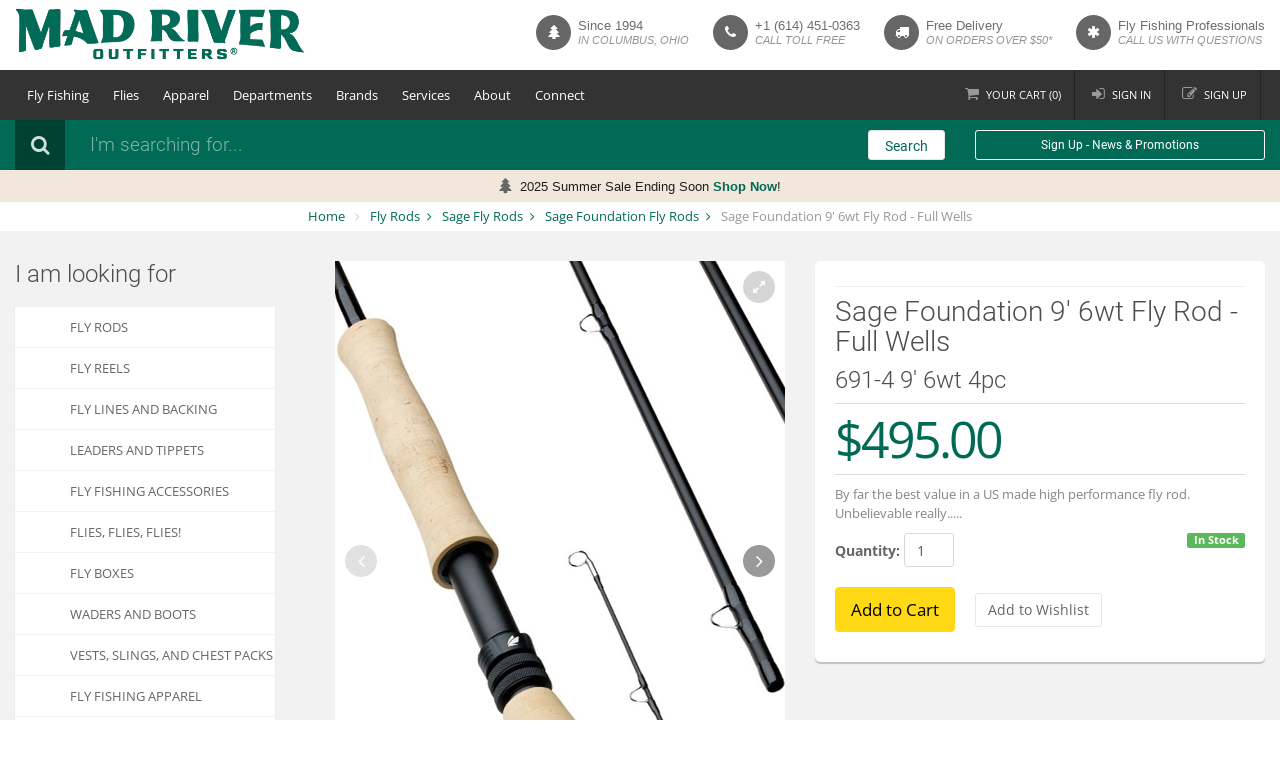

--- FILE ---
content_type: text/html; charset=utf-8
request_url: https://www.madriveroutfitters.com/p-16405-sage-foundation-9-6wt-fly-rod-full-wells.aspx
body_size: 19651
content:

<!DOCTYPE html>
<html xmlns="http://www.w3.org/1999/xhtml">
<head id="ctl00_Head1"><title>
	Sage Foundation Fly Rods | Mad River Outfitters
</title>
    <!-- meta info -->
    <meta http-equiv="Content-Type" content="text/html;&#32;charset=utf-8" /><meta name="description" content="Introducing&#32;the&#32;Sage&#32;Foundation&#32;Fly&#32;Rods,&#32;available&#32;at&#32;Mad&#32;River&#32;Outfitters.&#32;Grab&#32;your&#32;own&#32;4-9wt&#32;foundation&#32;rod&#32;today&#32;and&#32;take&#32;your&#32;game&#32;to&#32;another&#32;level." /><meta name="keywords" content="sage&#32;foundation&#32;fly&#32;rods,&#32;sage&#32;foundation,&#32;foundation&#32;fly&#32;rods,&#32;691-4&#32;9&#39;&#32;6wt&#32;4pc,&#32;full&#32;wells" /><meta name="viewport" content="width=device-width,&#32;initial-scale=1.0,&#32;maximum-scale=1.0,&#32;user-scalable=0" />
    <!-- Google fonts -->
    
    <!-- Bootstrap styles -->
    <link rel="stylesheet" href="App_Templates/Skin_1/css/tls2023.css?v=1.6.5" />

    <!--[if lt IE 9]>
	<link rel="stylesheet" type="text/css" href="App_Templates/Skin_1/css/ie.css" />
	<![endif]-->

    <script src="jscripts/jquery.min.js" type="text/javascript"></script>
	<script src="jscripts/footable.min.js" type="text/javascript"></script>
	<script type="text/javascript">
		adnsf$ = jQuery; 
        $(function () {
            $('.data-hide-phone').attr('data-hide', 'phone');
            $('.footable').footable();
        });
	</script>
    <!-- READ FROM DB --><!-- Google tag (gtag.js) -->
<script async src="https://www.googletagmanager.com/gtag/js?id=G-GW17KYLHS7"></script>
<script>
        window.dataLayer = window.dataLayer || [];
        function gtag() { dataLayer.push(arguments); }
        gtag('js', new Date());

        gtag('config', 'G-GW17KYLHS7');
    </script><!-- END OF DB -->


    <!-- BEGIN MerchantWidget Code -->
    <script id='merchantWidgetScript' src="https://www.gstatic.com/shopping/merchant/merchantwidget.js" defer></script>
    <script type="text/javascript">
        merchantWidgetScript.addEventListener('load', function () {
            merchantwidget.start({
                position: 'LEFT_BOTTOM',
                sideMargin: 20,
                bottomMargin: 20,
                mobileSideMargin: 10,
                mobileBottomMargin: 10
            });
        });
    </script>
    <!-- END MerchantWidget Code -->
    </head>
<body class='body body-type-product '>
    
    <form method="post" action="showProduct.aspx?SEName=sage-foundation-9-6wt-fly-rod-full-wells&amp;ProductID=16405" id="aspnetForm">
<div class="aspNetHidden">
<input type="hidden" name="_TSM_HiddenField_" id="_TSM_HiddenField_" value="qxoLeSOpFNCaGHHWeJQKsMsqazolg7juf9_DYYroyII1" />
<input type="hidden" name="__EVENTTARGET" id="__EVENTTARGET" value="" />
<input type="hidden" name="__EVENTARGUMENT" id="__EVENTARGUMENT" value="" />
<input type="hidden" name="__VIEWSTATE" id="__VIEWSTATE" value="/[base64]/[base64]" />
</div>

<script type="text/javascript">
//<![CDATA[
var theForm = document.forms['aspnetForm'];
if (!theForm) {
    theForm = document.aspnetForm;
}
function __doPostBack(eventTarget, eventArgument) {
    if (!theForm.onsubmit || (theForm.onsubmit() != false)) {
        theForm.__EVENTTARGET.value = eventTarget;
        theForm.__EVENTARGUMENT.value = eventArgument;
        theForm.submit();
    }
}
//]]>
</script>


<script src="/WebResource.axd?d=BbkgfZNxpN9Sgl4xFlvap5vJS2eQEYazd8tJs3Xn5CWPfBWzeyNSlgZfDyRBtqJ7lCQZhUQKFQdgUWjZH0rdP-P8UwU1&amp;t=638901284248157332" type="text/javascript"></script>


<script src="jscripts/formvalidate.js" type="text/javascript"></script>
<script src="jscripts/core.js" type="text/javascript"></script>
<script src="/ScriptResource.axd?d=WYG5vYuRqWKa0Ig0hXrj6xc3XQ9sWoGsbQZg6ElZt9_Qm_yUtU8Hvp5GyRlIwuR6KKpCyzav3i3kEfumzKF9XjTzmOyoud4SrbTQ1bFHxOVrjq130&amp;t=ffffffffda74082d" type="text/javascript"></script>
<script src="/ScriptResource.axd?d=mroSnbBQiCOs1Fhs-6MaICJildTv8GTSenivBajy5fz2kwnfZ1h0AH6v4Fq1seAABTkTRlBMcCLeEGHUP5FBkayiC3w2JoCL8SGpcRe4gxuZJamWGAt5eVqaFJa_Jslc3CVeXw2&amp;t=ffffffffda74082d" type="text/javascript"></script>
<script src="jscripts/product.js" type="text/javascript"></script>
<script src="https://www.madriveroutfitters.com/CombineScriptsHandler.axd?_TSM_CombinedScripts_=True&amp;v=qxoLeSOpFNCaGHHWeJQKsMsqazolg7juf9_DYYroyII1&amp;_TSM_Bundles_=&amp;cdn=False" type="text/javascript"></script>
<div class="aspNetHidden">

	<input type="hidden" name="__VIEWSTATEGENERATOR" id="__VIEWSTATEGENERATOR" value="581325B3" />
</div>
    <script type="text/javascript">
//<![CDATA[
Sys.WebForms.PageRequestManager._initialize('ctl00$scrptMgr', 'aspnetForm', [], [], [], 90, 'ctl00');
//]]>
</script>

    
	<div class="global-wrap">
        
        <div class="top-main-area">
            <div class="container">
                <div class="row">
                    <div class="col-md-3">
                        <a href="/" class="logo">
                            
                                <img class="desktop-logo" src="App_Templates/Skin_1/img/mad-river-outfitters-274.png" 
                                    alt="Mad River Outfitters Fly Fishing Shop" 
                                    title="Mad River Outfitters Fly Fishing Shop"
                                    width="290"
                                    height="69"
                                    srcset="
                                        App_Templates/Skin_1/img/mad-river-outfitters-187.png 187w,
                                        App_Templates/Skin_1/img/mad-river-outfitters-206.png 206w,
                                        App_Templates/Skin_1/img/mad-river-outfitters-274.png 274w,
                                        App_Templates/Skin_1/img/mad-river-outfitters-374.png 374w,
                                        App_Templates/Skin_1/img/mad-river-outfitters-412.png 412w,
                                        App_Templates/Skin_1/img/mad-river-outfitters-494.png 494w
                                    "
                                    />
                                <img class="mobile-logo" src="App_Templates/Skin_1/img/mad-river-outfitters-mobile.png" 
                                    alt="Mad River Outfitters Fly Fishing Shop" 
                                    title="Mad River Outfitters Fly Fishing Shop"
                                    width="290"
                                    height="61"
                                    srcset="
                                        App_Templates/Skin_1/img/mad-river-outfitters-mobile.png 1x, 
                                        App_Templates/Skin_1/img/mad-river-outfitters-mobile@2x.png 2x
                                    "
                                    />
                            
                            
                        </a>
                    </div>
                    <div class="col-md-9">
                        <div class="pull-right">
                            <ul class="header-features hidden-sm hidden-xs">
  <li><em class="fa fa-tree"></em><div class="header-feature-caption">
      <h5 class="header-feature-title">
                                Since 1994
                            </h5>
      <p class="header-feature-sub-title">in columbus, ohio</p>
    </div>
  </li>
  <li><em class="fa fa-phone"></em><div class="header-feature-caption">
      <h5 class="header-feature-title"><a style="color:inherit;" href="tel:1-614-451-0363">+1 (614) 451-0363</a></h5>
      <p class="header-feature-sub-title">call toll free</p>
    </div>
  </li>
  <li><em class="fa fa-truck"></em><div class="header-feature-caption">
      <h5 class="header-feature-title">Free Delivery</h5>
      <p class="header-feature-sub-title">on orders over $50*</p>
    </div>
  </li>
  <li class="hidden-md"><em class="fa fa-asterisk"></em><div class="header-feature-caption">
      <h5 class="header-feature-title">Fly Fishing Professionals</h5>
      <p class="header-feature-sub-title">call us with questions</p>
    </div>
  </li>
</ul><div style="width:100%;">

</div>
                        </div>
                    </div>
                </div>
                <div class="visible-xs visible-sm text-center">
                     <em class="nobr">Since 1994 in Columbus, Ohio</em><br />
                    <span class="nobr">Free shipping over $50 /</span> <span class="nobr"><span class="hidden-xs">Call toll free:</span><a href="tel:1-888-451-0363">1-888-451-0363</a></span>
                </div>
            </div>
        </div>
        <header class="main">
            <div class="container">
                <div class="flex-row flex-row-menu">
                    <div class="col">
                        <div class="flexnav-menu-button" id="flexnav-menu-button">Menu</div>
                            <nav><ul class="nav nav-pills flexnav" id="flexnav" data-breakpoint="800">
    <li><a href="javascript:void(0)">Fly Fishing</a><ul>
    <li><a href="/c-284-fly-rods.aspx">Fly Rods</a></li>
    <li><a href="/c-277-fly-reels.aspx">Fly Reels</a></li>
    <li><a href="/c-265-fly-lines-and-backing.aspx">Fly Lines and Backing</a></li>
    <li><a href="/c-256-leaders-and-tippets.aspx">Leaders and Tippets</a></li>
    <li><a href="/c-212-flies-flies-flies.aspx">Flies, Flies, Flies!</a></li>
    <li><a href="/c-248-fly-boxes.aspx">Fly Boxes</a></li>
    <li><a href="/c-430-gear-and-accessories.aspx">Accessories</a></li>
    <li><a href="/c-393-waders-and-boots.aspx">Waders and Boots</a></li>
    <li><a href="/c-377-sunglasses-and-eyewear.aspx">Sunglasses and Eyewear</a></li>
    <li><a href="/c-388-vests-and-chest-packs.aspx">Vests, Slings, and Chest Packs</a></li>
    <li><a href="/c-208-fishing-luggage-and-gear-bags.aspx">Fishing Luggage and Gear Bags</a></li>
    <li><a href="/c-160-fly-fishing-books-maps-and-dvds.aspx">Fly Fishing Books, Maps and DVD's</a></li>
    <li><a href="/c-431-fly-tying-department.aspx">Fly Tying</a></li>
    <li><a href="/c-515-tenkara.aspx">Tenkara</a></li>
    <li><a href="/c-244-float-tubes-sups-and-kick-boats.aspx">Float Tubes, SUPs, &amp; Kick Boats</a></li>
</ul></li>
    <li><a href="javascript:void(0)">Flies</a><ul>
    <li><a href="/c-238-standard-dry-flies-attractors-and-spinners.aspx">Dry Flies</a></li>
    <li><a href="/c-230-nymphs-and-bead-heads.aspx">Nymphs</a></li>
    <li><a href="/c-239-streamers.aspx">Streamers</a></li>
    <li><a href="/c-215-bass-flies-poppers-petes-and-frogs.aspx">Poppers</a></li>
    <li><a href="/c-618-smallmouth-bass-flies-surface.aspx">Smallmouth Flies</a></li>
    <li><a href="/c-236-general-saltwater-flies.aspx">Saltwater Flies</a></li>
    <li><a href="/c-212-fly-fishing-flies.aspx">More...</a></li>
</ul></li>
    <li><a href="javascript:void(0)">Apparel</a><ul>
    <li><a href="/c-371-raingear.aspx">Raingear</a></li>
    <li>
    <a href="javascript:void(0)">Insulation</a>
    <ul>
        <li><a href="/c-359-insulation-fleece-tops-bottoms-and-jackets.aspx">Fleece Tops &amp; Bottoms</a></li>
        <li><a href="/c-360-capilene-and-long-underwear.aspx">Capilene/Long Underwear</a></li>
        <li><a href="/c-529-insulation-hats-gloves-and-accessories.aspx">Warm Hats &amp; Gloves</a></li>
    </ul>
    </li>
    <li>
    <a href="javascript:void(0)">Outerwear</a>
    <ul>
        <li>
        <a href="/c-840-mens-outerwear.aspx">Men's Outerwear</a>
        </li>
        <li>
        <a href="/c-841-womens-outerwear.aspx">Women's Outerwear</a>
        </li>
    </ul>
    </li>
    <li>
    <a href="javascript:void(0)">Shirts</a>
    <ul>
        <li>
        <a href="/c-834-mens-shirts.aspx">Men's Shirts</a>
        </li>
        <li>
        <a href="/c-835-womens-shirts.aspx">Women's Shirts</a>
        </li>
    </ul>
    </li>
    <li>
    <a href="javascript:void(0)">T-Shirts &amp; Hoodies</a>
    <ul>
        <li>
        <a href="/c-458-t-shirts.aspx">T-Shirts</a>
        </li>
        <li>
        <a href="/c-623-fly-fishing-hoodies.aspx">Hoodies</a>
        </li>
    </ul>
    </li>
    <li>
    <a href="javascript:void(0)">Pants</a>
    <ul>
        <li>
        <a href="/c-836-mens-pants.aspx">Men's Pants</a>
        </li>
        <li>
        <a href="/c-837-womens-pants.aspx">Women's Pants</a>
        </li>
    </ul>
    </li>
    <li>
    <a href="javascript:void(0)">Shorts</a>
    <ul>
        <li>
        <a href="/c-838-mens-shorts.aspx">Men's Shorts</a>
        </li>
        <li>
        <a href="/c-839-womens-shorts.aspx">Women's Shorts</a>
        </li>
    </ul>
    </li>
    <li><a href="/c-414-hats-and-gloves.aspx">Hats and Gloves</a></li>
    <li><a href="/c-374-socks-fits.aspx">Socks</a></li>
    <li><a href="/c-539-fish-belts.aspx">Fish Belts</a></li>
</ul></li>
    <li><a href="javascript:void(0)">Departments</a><ul>
    <li><a href="/c-498-mens-department.aspx">Men's Department</a></li>
    <li><a href="/c-465-womens-department.aspx">Women's Department</a></li>
    <li><a href="/c-449-new-at-mad-river-outfitters.aspx">New at Mad River Outfitters</a></li>
    <!--<li><a href="/c-543-derek-deyoung.aspx">Derek DeYoung</a></li>-->
    <li><a href="/c-432-getting-started-in-fly-fishing.aspx">Getting Started in Fly Fishing</a></li>
    <li><a href="/c-364-mad-river-outfitters-merch.aspx">Mad River Outfitters Merch</a></li>
    <li><a href="c-571-fly-fishing-stickers.aspx">Fly Fishing Stickers</a></li>
    <li><a href="/c-339-fly-fishing-gifts.aspx">Fly Fishing Gifts</a></li>
    <li><a href="/c-372-sale-sale-sale.aspx">Sale, Sale, Sale!</a></li>
    <li><a href="/p-1595-mad-river-outfitters-gift-cards.aspx">Gift Cards</a></li>
</ul></li>
    <li><a href="javascript:void(0)">Brands</a><ul>
    <li><a href="/c-578-simms-fishing-products.aspx">Simms</a></li>
    <li><a href="/m-2-sage.aspx">Sage</a></li>
    <li><a href="/m-131-costa-sunglasses.aspx">Costa</a></li>
    <li><a href="/m-42-scott-fly-rods.aspx">Scott Fly Rods</a></li>
    <li><a href="/m-46-temple-fork-outfitters-tfo.aspx">Temple Fork Outfitters</a></li>
    <li><a href="/c-796-the-orvis-company.aspx">Orvis</a></li>
    <li><a href="/c-474-patagonia-department.aspx">Patagonia</a></li>
    <li><a href="/m-93-howler-brothers.aspx">Howler Brothers</a></li>
    <li><a href="/m-139-echo-fly-fishing.aspx">Echo</a></li>
    <li><a href="https://www.madriveroutfitters.com/m-62-loon-outdoors.aspx">Loon Outdoors</a></li>
    <li><a href="/e-manufacturerlist.aspx" class="menu-item-more">More...</a></li>
</ul></li>
    <li><a href="javascript:void(0)">Services</a><ul>
    <li><a href="/s-168-mro-fly-fishing-trips.aspx">Fly Fishing Trips</a></li>
    <li><a href="/s-2-fly-fishing-guide-services.aspx">Guide Services</a></li>
    <li><a href="/s-98-professional-fly-fishing-guides-in-ohio-and-beyond.aspx">Guide Staff</a></li>
    <li><a href="/s-47-education.aspx">Classes &amp; Schools</a></li>
    <li><a href="/s-24-calendar-of-events.aspx">Event Calendar</a></li>
    <li><a href="/s-34-photo-albums.aspx">Photo Gallery</a></li>
    <!--<li><a href="http://madriveroutfitters.blogspot.com/" target="_blank">Fishing Reports</a></li>-->
</ul></li>
    <li><a href="javascript:void(0)">About</a><ul>
    <li><a href="/t-about.aspx">About Us</a></li>
    <li><a href="/s-65-about-our-staff.aspx">Our Team</a></li>
    <li><a href="/s-177-size-charts.aspx">Sizing Charts</a></li>
    <li><a href="/t-shipping.aspx">Shipping</a></li>
    <li><a href="/t-links.aspx">Links</a></li>
    <li><a href="/t-faq.aspx">FAQs</a></li>
</ul></li>
    <li><a href="javascript:void(0)">Connect</a><ul>
    <li><a href="http://www.youtube.com/channel/UC8J2w-RuMBJz-aLAyJyluBw" target="_blank"><em class="fa fa-youtube-play"></em>&nbsp;&nbsp;&nbsp;&nbsp;Youtube</a></li>
    <li><a href="http://instagram.com/madriveroutfitters/" target="_blank"><em class="fa fa-instagram"></em>&nbsp;&nbsp;&nbsp;&nbsp;Instagram</a></li>
    <li><a href="http://www.facebook.com/pages/Mad-River-Outfitters/313502085736" target="_blank"><em class="fa fa-facebook"></em>&nbsp;&nbsp;&nbsp;&nbsp;Facebook</a></li>
    <li><a href="http://madriveroutfitters.blogspot.com/" target="_blank"><em class="fa fa-cloud"></em>&nbsp;&nbsp;&nbsp;&nbsp;Blog</a></li>
</ul></li>
  </ul></nav><div style="width:100%;">

</div>
                    </div>
                    <div class="col">
                        <ul class="login-register">
                            <li class="shopping-cart"><a href="shoppingcart.aspx"><i class="fa fa-shopping-cart"></i><span class="hidden-xs hidden-md">Your </span>Cart (<span class="update-cart-items">0</span>)</a>
                            </li>
                            <li><a href="signin.aspx" data-effect="mfp-move-from-top"><i class="fa fa-sign-in"></i>Sign in</a></li>
<li><a href="createaccount.aspx" data-effect="mfp-move-from-top"><i class="fa fa-edit"></i>Sign up</a></li>
<li><a href="javascript:void(0);" class="visible-xs btn btn-primary tls-mobile-search-btn" onclick="$('.search-area').removeClass('hidden-xs');$('.tls-search-input').focus();$(this).parent().remove();">Search</a></li>
                        </ul>
                    </div>
                </div>
            </div>
        </header>
        <div class="search-area form-group hidden-xs">
            <div class="container">
                <div class="row">
                    <div class="col-md-8 clearfix">
                        <label><i class="fa fa-search"></i></label>
                        <div class="search-area-division search-area-division-input">
                            <input class="form-control tls-search-input" type="text" placeholder="I'm searching for..." />
                        </div>
                    </div>
                    <div class="col-md-1">
                        <a class="btn btn-block btn-white search-btn tls-search-go">Search</a>
                    </div>
                    <div class="col-md-3 clearfix hidden-xs hidden-sm">
                        <a class="btn btn-block btn-sm btn-white btn-ghost" data-toggle="modal" data-target="#constantcontactmodal">Sign Up - News & Promotions</a>
                    </div>
                </div>
            </div>
        </div>
        <div class="mro-announcement">
  <div class="container"><center><em class="fa fa-tree" style="font-size:15px;color:;"><strong>&nbsp;</strong></em><span style="font-family: Arial; font-size: 13px;">&nbsp;<span style="font-size: small; color: #222222;">2025 Summer Sale Ending Soon<strong>&nbsp;</strong><a href="https://www.madriveroutfitters.com/c-372-sale.aspx"><strong>Shop Now</strong></a>!</span><span style="font-size: small; color: #222222;"><br />
</span></span></center></div>
</div><div style="width:100%;">

</div>
        <div class="bg-white">
            <div class="container">
                <ul class="breadcrumb">
                    <li>
                        <a href="/" id="ctl00_homeLink" class="home-link">
                            Home
                        </a>
                    </li>
                    </li>
                    <li class="active">
                        <span class="SectionTitleText"><a class="SectionTitleText" href="/c-284-fly-rods.aspx">Fly Rods</a> <span class="bc-hidden">/</span> <a class="SectionTitleText" href="/c-416-sage-fly-rods.aspx">Sage Fly Rods</a> <span class="bc-hidden">/</span> <a class="SectionTitleText" href="/c-691-sage-foundation-fly-rods.aspx">Sage Foundation Fly Rods</a> <span class="bc-hidden">/</span> Sage Foundation 9' 6wt Fly Rod - Full Wells</span>
                    </li>
                </ul>
            </div>
        </div>
        <div style="width:100%;">

</div>
        <div class="gap gap-small"></div>
        <div id="ctl00_pnlMainContent" class="container">
	
            <div id="ctl00_pnlMainRow" class="row">
		
                <div id="ctl00_pnlNavColumn" class="col-md-3&#32;hidden-xs&#32;hidden-sm">
			
                    <aside class="sidebar-left"><h3 class="mb20">I am looking for</h3>
  <ul class="nav nav-tabs nav-stacked nav-coupon-category nav-coupon-category-left">
    <li><a href="/c-284-fly-rods.aspx" class="selected">Fly Rods</a></li>
    <li><a href="/c-277-fly-reels.aspx">Fly Reels</a></li>
    <li><a href="/c-265-fly-lines-and-backing.aspx">Fly Lines and Backing</a></li>
    <li><a href="/c-256-leaders-and-tippets.aspx">Leaders and Tippets</a></li>
    <li><a href="/c-430-gear-and-accessories.aspx">Fly Fishing Accessories</a></li>
    <li><a href="/c-212-flies-flies-flies.aspx">FLIES, Flies, FLIES!</a></li>
    <li><a href="/c-248-fly-boxes.aspx">Fly Boxes</a></li>
    <li><a href="/c-393-waders-and-boots.aspx">Waders and Boots</a></li>
    <li><a href="/c-388-vests-and-chest-packs.aspx">Vests, Slings, and Chest Packs</a></li>
    <li><a href="/c-510-fly-fishing-apparel.aspx">Fly Fishing Apparel</a></li>
    <li><a href="/c-431-fly-tying-department.aspx">Fly Tying</a></li>
    <li><a href="c-515-tenkara.aspx">Tenkara</a></li>
    <li><a href="/c-372-sale-sale-sale.aspx">SALE, SALE, SALE!</a></li>
  </ul><div class="sidebar-box">
  <h5>Popular</h5>
  <ul class="thumb-list">
    <li><a href="/p-7980-maxima-ultragreen.aspx"><img src="/images/product/icon/maxima-ultragreen-leader.jpg" alt="maxima ultragreen leader material" title="maxima ultragreen leader material"></a><div class="thumb-list-item-caption">
        <h5 class="thumb-list-item-title"><a href="/p-7980-maxima-ultragreen.aspx">Maxima Ultragreen</a></h5><span class="product-price">$4.49</span></div>
    </li>
    <li><a href="/p-4241-maxima-clear.aspx"><img src="/images/product/icon/maxima-clear-main.jpg" alt="maxima clear leader and tippet material" title="maxima clear leader and tippet material"></a><div class="thumb-list-item-caption">
        <h5 class="thumb-list-item-title"><a href="/p-4241-maxima-clear.aspx">Maxima Clear</a></h5><span class="product-price">$4.49</span></div>
    </li>
    <li><a href="/p-16362-knuckleheads.aspx"><img src="/images/product/icon/knuckleheads-fly-reel-handle-covers.jpg" alt="Knuckleheads- fly reel handle grips" title="Knuckleheads- fly reel handle grips"></a><div class="thumb-list-item-caption">
        <h5 class="thumb-list-item-title"><a href="/p-16362-knuckleheads.aspx">Knuckleheads</a></h5><span class="product-price">$5.99</span></div>
    </li>
    <li><a href="/p-2561-adams-parachute.aspx"><img src="/images/product/icon/parachute-adams.jpg" alt="parachute adams dry fly" title="parachute adams dry fly"></a><div class="thumb-list-item-caption">
        <h5 class="thumb-list-item-title"><a href="/p-2561-adams-parachute.aspx">Adams Parachute</a></h5><span class="product-price">$1.99</span></div>
    </li>
    <li><a href="/p-13966-elk-hair-caddis.aspx"><img src="/images/product/icon/elk-hair-caddis-tan.jpg" alt="Elk Hair Caddis- Tan" title="Elk Hair Caddis- Tan"></a><div class="thumb-list-item-caption">
        <h5 class="thumb-list-item-title"><a href="/p-13966-elk-hair-caddis.aspx">Elk Hair Caddis</a></h5><span class="product-price">$1.99</span></div>
    </li>
  </ul>
</div></aside><div style="width:100%;">

			</div>
                
		</div>
                <div id="ctl00_pnlContentColumn" class="col-md-9&#32;content-column">
			
                    <!-- CONTENTS START -->
                    
    <div id="ctl00_PageContent_pnlContent">
				      
        <!-- XmlPackage: product.tabbed-responsive.xml.config -->
<div class="page-wrap product-page" itemscope="" itemtype="https://schema.org/Product">
  <meta itemprop="url" content="https://www.madriveroutfitters.com/p-16405-sage-foundation-9-6wt-fly-rod-full-wells.aspx"><script type="text/javascript" async="" src="/jscripts/mroProduct.js"></script><div class="row">
    <div class="col-md-6 col-md-push-6">
      <div class="product-info box"><a href="javascript:void(0);" onclick="$('#rating-tab-link').tab('show');scrollTo($('#myTab'));" class="no-underline"></a><hr class="small">
        <h1 class="tls-product-page-header" itemprop="name">Sage Foundation 9' 6wt Fly Rod - Full Wells</h1>
        <h2 class="tls-product-page-subheader"></h2>
        <h3>691-4 9' 6wt 4pc</h3>
        <div id="variant-info-wrap" class="variant-info-wrap">
          <div id="variant-info-47930" class="variant-info">
            <div class="variant-price" itemprop="offers" itemscope="" itemtype="https://schema.org/Offer">
              <meta itemprop="priceCurrency" content="USD">
              <meta itemprop="price" content="495.00"><span itemprop="itemOffered" itemscope="" itemtype="https://schema.org/itemOffered"><meta itemprop="sku" content="SAGE-FOUND-691-4">
                <meta itemprop="productID" content="16405">
                <meta itemprop="name" content="Sage Foundation 9' 6wt Fly Rod - Full Wells 691-4 9' 6wt 4pc">
                <meta itemprop="mpn" content="SAGE-FOUND-691-4">
                <link itemprop="itemCondition" href="https://schema.org/NewCondition" content="new"></span><link itemprop="availability" href="https://schema.org/InStock" content="InStock">
              <p class="product-info-price">$495.00</p>
              <p class="text-smaller text-muted">By far the best value in a US made high performance fly rod. Unbelievable really.....</p>
            </div>
            <div class="add-to-cart-wrap"><span class="label label-success pull-right">In Stock</span><div class='form add-to-cart-form' id='AddToCartForm_16405_47930'>
<script type="text/javascript" Language="JavaScript">
<!--
var VariantMinimumQty_16405_47930 = 0;
var SelectedVariantInventory_16405_47930 = 1;
var board_16405_47930 = new Array(new Array('','','1'));
function AddToCartForm_16405_47930_Validator(theForm)
	{
	submitonce(theForm);
	if ((theForm.Quantity_16405_47930.value*1) < 1)
	{
		alert("Please specify the quantity you want to add to your cart");
		theForm.Quantity_16405_47930.focus();
		submitenabled(theForm);
		return (false);
    }
	if (theForm.Quantity_16405_47930.value > SelectedVariantInventory_16405_47930)
	{
		alert("Your quantity exceeds stock on hand at this time. The maximum quantity that can be added is "+SelectedVariantInventory_16405_47930+". If you would like to order more, please let us know via Order Notes, Phone or by E-mail and we'll get it on order and out to you quickly.");
		theForm.Quantity_16405_47930.value = SelectedVariantInventory_16405_47930;
		theForm.Quantity_16405_47930.focus();
		submitenabled(theForm);
		return (false);
    }
	submitenabled(theForm);
	jQuery(theForm).trigger("submissionHook");
	return (true);
	}
//-->
</script>
<input name="VariantStyle_16405_47930" id="VariantStyle_16405_47930" type="hidden" value="0"><input name="IsWishList_16405_47930" id="IsWishList_16405_47930" type="hidden" value="0"><input type="hidden" name="UpsellProducts_16405_47930" id="UpsellProducts_16405_47930" value="" class="aspdnsf_UpsellProducts" >
<input type="hidden" name="CartRecID_16405_47930" id="CartRecID_16405_47930" value="0">
<input type="hidden" name="ProductID_16405_47930" id="ProductID_16405_47930" value="16405">
<input type="hidden" name="VariantID_16405_47930" id="VariantID_16405_47930" value="47930">
<div class="form-group add-to-cart-group">	<span class="add-to-cart-quantity"><label class="quantity-label" for="Quantity_16405_47930">Quantity:</label> <input type="text" value="1" name="Quantity_16405_47930" id="Quantity_16405_47930" class="form-control quantity-field" maxlength="4"><input name="Quantity_vldt" type="hidden" value="[req][integer][number][blankalert=Please enter a quantity][invalidalert=Please enter a number for the quantity]">	</span>	<span class="add-to-cart-selectors">	</span>	<span class="add-to-cart-buttons"> <input type="button" id="AddToCartButton_16405_47930" name="AddToCartButton_16405_47930" class="button call-to-action add-to-cart" value="Add to Cart"><input type="button" id="AddToWishButton_16405_47930" name="AddToWishButton_16405_47930" class="button add-to-wishlist" value="Add to Wishlist" >	</span></div>
<script type="text/javascript" language="Javascript" >
    $window_addLoad(function(){ 
        var ctrl_AddToCartForm_16405_47930 = new aspdnsf.Controls.AddToCartForm(16405, 47930); 
        ctrl_AddToCartForm_16405_47930.setValidationRoutine( function(){ return AddToCartForm_16405_47930_Validator(theForm) } );
        ctrl_AddToCartForm_16405_47930.setUseAjaxBehavior(false);
        ctrl_AddToCartForm_16405_47930.registerButton('AddToCartButton_16405_47930', 0);
        ctrl_AddToCartForm_16405_47930.registerButton('AddToWishButton_16405_47930', 1);
    });</script>
</div></div>
          </div>
        </div>
      </div>
    </div>
    <div class="col-md-6 col-md-pull-6">
      <div class="fotorama" data-auto="false" id="ProductFotorama" data-nav="thumbs" data-allowfullscreen="1" data-thumbheight="150" data-thumbwidth="150"><a href="/images/PRODUCT/large/16405_1_.jpg"></a><a href="/images/PRODUCT/large/16405_2_.jpg"></a><a href="/images/PRODUCT/large/16405_3_.jpg"></a></div><meta itemprop="image" content="/images/product/medium/sage-foundation-fly-rod-9ft-6wt-full-wells.jpg" /></div>
  </div>
  <div class="gap"></div>
  <div class="tabbable">
    <ul class="nav nav-tabs" id="myTab">
      <li class="active"><a href="#tab-1" data-toggle="tab"><i class="fa fa-pencil"></i>Description
                </a></li>
      <li><a href="#tab-2" data-toggle="tab" id="rating-tab-link"><i class="fa fa-comments"></i>Reviews
                </a></li>
      <li><a href="#tab-3" data-toggle="tab"><i class="fa fa-truck"></i>Shipping
              </a></li>
    </ul>
    <div class="tab-content">
      <div class="tab-pane fade in active" id="tab-1" itemprop="description"><p><span style="font-family: Arial;"><span style="line-height: 1.42857;">The Sage Foundation fly rods are hands-down, no question, the best value in a USA made, high performance fly rod. You won't believe how well they cast... We didn't either.</span><br /></span></p><p><span style="font-family: Arial;">Equipped with a high-performance blank (Graphite IIIe), the FOUNDATION rods have a fast action providing excellent casting power and effortless control. It’s the very foundation of what defines a Sage rod – Performance - taking your game to another level. Whether you are a guide on the Madison or exploring your backyard waters, the Sage FOUNDATION fly rod series delivers the signature Sage feel.<br /><br />For over 35 years Sage has built performance rods one at a time on Bainbridge Island, WA. The same 27 sets of skilled hands that craft all Sage rods construct the FOUNDATION.<br /></span></p><span style="font-family: Arial;"><strong>Features:</strong><br />• Graphite IIIe Technology<br />• Stealth Black blank color<br />• Black primary wraps with silver trim wraps<br />• Ceramic stripper guides<br />• Hard chrome snake guides and tip-top<br />• Black anodized aluminum up-locking reel seat<br />• Snub nose cork handle with fighting butt on saltwater weights<br />• Rugged black nylon rod tube with divided liner<br /><br />The Sage Foundation fly rods come in 5 different models and each is made in the USA and features Sage's  unconditional lifetime warranty.<br /><br />• 490-4 9' 4wt 4pc 2 7/8 oz<br />• 590-4 9' 5wt 4pc 3 1/16 oz<br />• 690-4 9' 6wt 4pc 3 1/4 oz<br />• 691-4 9' 6wt 4pc 3 1/2 oz full wells<br />• 790-4 9' 7wt 4pc 3 11/16 oz<br />• 890-4 9' 8wt 4pc 3 13/16 oz<br /><br /></span><p style="text-align: left;"><br /><br /><span style="font-family: Arial;"><strong>Make This an Outfit </strong>- Purchase a fly line and reel along with this rod. At checkout simply pair the two together and choose your backing color. We'll put the correct amount of backing on the reel and load it up properly for <strong>FREE.</strong></span> </p>Sage Foundation Fly Rod item number, 691-4 9' 6wt 4pc Full Wells.</div>
      <div class="tab-pane fade" id="tab-2">
        <div class="tls-product-ratings"><div class="clear"></div><hr size="1"/><input type="hidden" name="ProductID" value="16405"><input type="hidden" name="CategoryID" value="0"><input type="hidden" name="SectionID" value="0"><input type="hidden" name="ManufacturerID" value="0"><div class="group-header rating-header">Customer Reviews</div><div class="page-row total-rating-row">   <div class="rating-stars-wrap"><img align="absmiddle" src="App_Themes/skin_1/images/stare.gif"><img align="absmiddle" src="App_Themes/skin_1/images/stare.gif"><img align="absmiddle" src="App_Themes/skin_1/images/stare.gif"><img align="absmiddle" src="App_Themes/skin_1/images/stare.gif"><img align="absmiddle" src="App_Themes/skin_1/images/stare.gif" /><span class="ratings-average-wrap">(0.00)</span>   </div>   <div class="rating-count-wrap">       <span># of Ratings:</span> 0   </div></div><div class="page-row rating-link-row"><div class="rating-link-wrap">   <span>(Only registered customers can rate)</span></div></div>There are no comments for this product.<div id="RateCommentDiv" name="RateCommentDiv" style="position:absolute; left:0px; top:0px; visibility:hidden; z-index:2000; ">
<iframe name="RateCommentFrm" id="RateCommentFrm" width="400" height="100" hspace="0" vspace="0" marginheight="0" marginwidth="0" frameborder="0" noresize scrolling="yes" src="empty.htm"></iframe>
</div>
<script type="text/javascript">
function RateComment(ProductID,MyCustomerID,MyVote,RatersCustomerID)
	{
	RateCommentFrm.location = 'RateComment.aspx?Productid=' + ProductID + '&VotingCustomerID=' + MyCustomerID + '&MyVote=' + MyVote + '&CustomerID=' + RatersCustomerID
	}
</script>
<script type="text/javascript">
	function RateIt(ProductID)
	{
		window.open('/rateit.aspx?Productid=' + ProductID + '&refresh=no&returnurl=%2Fp-16405-sage-foundation-9-6wt-fly-rod-full-wells.aspx','ASPDNSF_ML85935','height=550,width=400,top=10,left=20,status=no,toolbar=no,menubar=no,scrollbars=yes,location=no')
	}
</script>
</div>
      </div>
      <div class="tab-pane fade" id="tab-3">
        <h3>Shipping</h3>
        <div class="shipping-returns-bug">For information on shipping, returns, our guarantee and more....please see our <a href="t-faq.aspx">FAQ page</a>.</div>
      </div>
    </div>
  </div>
  <div class="gap"></div>
  <div class="gap gap-small"></div>
</div><a href="rateit.aspx?Productid=16405&amp;refresh=no" class="hidden magnific-iframe rating-popup-link" style="display:none;"></a>  
    
			</div>

                    <!-- CONTENTS END -->
                
		</div>
            
	</div>
        
</div>
        
        <div class="container visible-xs visible-sm">
            <div class="row" style="margin-bottom:5px;">
                <div class="col-xs-12">
                    <a class="btn btn-block btn-xs btn-primary" data-toggle="modal" data-target="#constantcontactmodal">Sign Up - News & Promotions</a>
                </div>
            </div>
        </div>
                    
        <footer class="main"><div class="footer-top-area">
    <div class="container">
      <div class="row row-wrap">
        <div class="col-md-3 clearfix"><a href="/"><img src="App_Templates/Skin_1/img/mad-river-outfitters-inverted.png" alt="Mad River Outfitters Fly Fishing Shop" title="Mad River Outfitters Fly Fishing Shop" class="footer-logo" srcset="&#xD;&#xA;												App_Templates/Skin_1/img/mad-river-outfitters-inverted.png 1x, &#xD;&#xA;												App_Templates/Skin_1/img/mad-river-outfitters-inverted@2x.png 2x&#xD;&#xA;											" width="225" height="82"></a><ul class="list list-social">
            <li><a class="fa fa-youtube-play box-icon" target="_blank" href="http://www.youtube.com/channel/UC8J2w-RuMBJz-aLAyJyluBw" data-toggle="tooltip" title="YouTube"></a></li>
            <li><a class="fa fa-instagram box-icon" target="_blank" href="http://instagram.com/madriveroutfitters/" data-toggle="tooltip" title="Instagram"></a></li>
            <li><a class="fa fa-facebook box-icon" target="_blank" href="http://www.facebook.com/pages/Mad-River-Outfitters/313502085736" data-toggle="tooltip" title="Facebook"></a></li>
            <li><a class="fa fa-twitter box-icon" target="_blank" href="http://twitter.com/madriverout" data-toggle="tooltip" title="Twitter"></a></li>
            <li><a class="fa fa-cloud box-icon" target="_blank" href="http://madriveroutfitters.blogspot.com/" data-toggle="tooltip" title="Blog"></a></li>
          </ul><br><address style="color:#fff;"><strong>Mad River Outfitters</strong><br>
                                        833 Bethel Road<br>
                                        Columbus, Ohio 43214<br><a href="/cdn-cgi/l/email-protection#b6d7d2dbdfd8f6dbd7d2c4dfc0d3c4d9c3c2d0dfc2c2d3c4c598d5d9db"><span class="__cf_email__" data-cfemail="f091949d999eb09d919482998695829f858496998484958283de939f9d">[email&#160;protected]</span></a><br><a href="tel:16144510363">+1 (614) 451-0363</a></address><br></div>
        <div class="col-md-3">
          <ul class="tls-footer-list">
            <li class="footerHeading">Customer Service</li>
            <li><a rel="nofollow" href="t-contact.aspx">Contact Us</a></li>
            <li><a rel="nofollow" href="account.aspx#!orderHistory">Order Tracking</a></li>
            <li><a rel="nofollow" href="wishlist.aspx">Wishlist</a></li>
            <li><a rel="nofollow" href="account.aspx">Your Account</a></li>
            <li style="list-style:none;"><br></li>
            <li class="footerHeading">Resources</li>
            <li><a rel="nofollow" target="_blank" href="https://www.ohioflyfishingguides.com/">Ohio Fly Fishing Guides</a></li>
            <li><a rel="nofollow" target="_blank" href="https://www.midwestflyfishingschools.com/">Midwest Fly Fishing Schools</a></li>
          </ul>
        </div>
        <div class="col-md-3">
          <ul class="tls-footer-list">
            <li class="footerHeading">Store Policies &amp; Info</li>
            <li><a rel="nofollow" href="t-shipping.aspx">Shipping</a></li>
            <li><a rel="nofollow" href="t-returns.aspx">Returns</a></li>
            <li><a rel="nofollow" href="t-privacy.aspx">Privacy Policy</a></li>
            <li><a rel="nofollow" href="t-security.aspx">Security</a></li>
            <li><a rel="nofollow" href="t-faq.aspx">FAQs</a></li>
            <li><a href="sitemap.aspx">Site Map</a></li>
          </ul>
        </div>
        <div class="col-md-3">
          <ul class="tls-footer-list">
            <li class="footerHeading">Helpful Links</li>
            <li><a href="t-about.aspx">About Us</a></li>
            <li><a href="t-trips.aspx">Travel</a></li>
            <li><a href="t-guide-services.aspx">Guide Services</a></li>
            <li><a href="t-education.aspx">Education</a></li>
            <li><a href="t-calendar.aspx">Calendar</a></li>
            <li><a href="t-photo-albums.aspx">Photo Gallery</a></li>
            <li><a href="t-careers.aspx">Careers</a></li>
          </ul><br><br><div class="pull-right">*see our <a href="t-shipping.aspx">shipping policies</a> for more information</div>
        </div>
      </div>
    </div>
  </div>
  <div class="footer-copyright">
    <div class="container">
      <div class="row">
        <div class="col-md-4">
          <p>
										© 2025 Mad River Outfitters, Inc. All Rights Reserved.<br><a href="http://www.twoloonsoftware.com/" class="ext" title="Two Loon Software" target="_blank">
											Web Development by Two Loon Software
										</a></p>
        </div>
        <div class="col-md-6 col-md-offset-2">
          <div class="pull-right">
            <ul class="list-inline list-payment">
              <li><img src="App_Templates/Skin_1/img/payment/paypal-curved-32px.png" alt="Paypal" title="Paypal" width="51" height="32" class="img-responsive"></li>
              <li><img src="App_Templates/Skin_1/img/payment/visa-curved-32px.png" alt="Visa" title="Visa" width="51" height="32" class="img-responsive"></li>
              <li><img src="App_Templates/Skin_1/img/payment/mastercard-curved-32px.png" alt="MasterCard" title="MasterCard" width="51" height="32" class="img-responsive"></li>
              <li><img src="App_Templates/Skin_1/img/payment/american-express-curved-32px.png" alt="American Express" title="American Express" width="51" height="32" class="img-responsive"></li>
              <li><img src="App_Templates/Skin_1/img/payment/discover-curved-32px.png" alt="Discover" title="Discover" width="51" height="32" class="img-responsive"></li>
            </ul>
          </div>
        </div>
      </div>
    </div>
  </div></footer><div style="width:100%;">

</div>

        <!-- Scripts queries -->
        <script data-cfasync="false" src="/cdn-cgi/scripts/5c5dd728/cloudflare-static/email-decode.min.js"></script><script src="App_Templates/Skin_1/js/boostrap.min.js"></script>
        <script src="App_Templates/Skin_1/js/flexnav.min.js"></script>
        <script src="App_Templates/Skin_1/js/magnific.js"></script>
        <script src="App_Templates/Skin_1/js/fitvids.min.js"></script>
        <script src="App_Templates/Skin_1/js/icheck.js"></script>
        <script src="App_Templates/Skin_1/js/fotorama.js"></script>
        <script src="App_Templates/Skin_1/js/owl-carousel.js"></script>
        <script src="App_Templates/Skin_1/js/lazysizes.min.js" async=""></script>
        <!-- Custom scripts -->
        <script src="App_Templates/Skin_1/js/custom.js"></script>
    </div>
    </form>
    <div class="modal fade" id="constantcontactmodal" tabindex="-1" role="dialog">
  <div class="modal-dialog">
    <div class="modal-content">
      <div class="modal-header clearfix" style="padding:7px;"><button type="button" class="close" data-dismiss="modal" aria-label="Close"><span aria-hidden="true" style="font-size:.8em;">X</span></button></div>
      <div class="modal-body">
        <div class="ctct-embed-signup">
          <div><span id="success_message" style="display:none;"><div style="text-align:center;">Thanks for signing up!</div></span><form data-id="embedded_signup:form" class="ctct-custom-form Form" name="embedded_signup" method="POST" action="https://visitor2.constantcontact.com/api/signup">
              <h3>Sign Up for Fly Fishing News and Promotions</h3><input data-id="ca:input" type="hidden" name="ca" value="4f5c3fe2-96b2-4f36-99ed-90adb852a33d"><input data-id="list:input" type="hidden" name="list" value="1"><input data-id="source:input" type="hidden" name="source" value="EFD"><input data-id="required:input" type="hidden" name="required" value="list,email"><input data-id="url:input" type="hidden" name="url" value=""><p data-id="Email Address:p"><label data-id="Email Address:label" data-name="email" class="ctct-form-required">Email Address*</label><input class="form-control" data-id="Email Address:input" type="text" name="email" value="" maxlength="80" placeholder="Email (required)"></p>
              <p data-id="First Name:p"><label data-id="First Name:label" data-name="first_name">First Name</label><input class="form-control" data-id="First Name:input" type="text" name="first_name" value="" maxlength="50" placeholder="First Name (optional)"></p><button type="submit" class="btn-block btn-lg btn btn-primary" data-enabled="enabled">Sign Up</button><div>
                <hr>
                <p class="ctct-form-footer"><small>
								  By submitting this form, you are granting: Mad River Outfitters, 833 Bethel Rd., Columbus, Ohio, 43214, United States, http://www.madriveroutfitters.com permission to email you. You may unsubscribe via the link found at the bottom of every email.  (See our <a href="http://www.constantcontact.com/legal/privacy-statement" target="_blank">Email Privacy Policy</a> for details.) Emails are serviced by Constant Contact.
                              </small></p>
              </div>
            </form>
          </div>
        </div><script type="text/javascript">
                    var localizedErrMap = {};
                    localizedErrMap['required'] = 		'This field is required.';
                    localizedErrMap['ca'] = 			'An unexpected error occurred while attempting to send email.';
                    localizedErrMap['email'] = 			'Please enter your email address in name@email.com format.';
                    localizedErrMap['birthday'] = 		'Please enter birthday in MM/DD format.';
                    localizedErrMap['anniversary'] = 	'Please enter anniversary in MM/DD/YYYY format.';
                    localizedErrMap['custom_date'] = 	'Please enter this date in MM/DD/YYYY format.';
                    localizedErrMap['list'] = 			'Please select at least one email list.';
                    localizedErrMap['generic'] = 		'This field is invalid.';
                    localizedErrMap['shared'] = 		'Sorry, we could not complete your sign-up. Please contact us to resolve this.';
                    localizedErrMap['state_mismatch'] = 'Mismatched State/Province and Country.';
                    localizedErrMap['state_province'] = 'Select a state/province';
                    localizedErrMap['selectcountry'] = 	'Select a country';
                    var postURL = 'https://visitor2.constantcontact.com/api/signup';
                  </script><script type="text/javascript" src="https://static.ctctcdn.com/h/contacts-embedded-signup-assets/1.0.2/js/signup-form.js"></script></div>
    </div>
  </div>
</div><script type="text/javascript">
					$(function(){
						let params = new URLSearchParams(window.location.search);
                        if (params.has('newslettersignup')) {
						    $('#constantcontactmodal').modal('show');
                        }
					});
				</script><div style="width:100%;">

</div>
    
    
    <script>
						(function(i,s,o,g,r,a,m){i['GoogleAnalyticsObject']=r;i[r]=i[r]||function(){
						(i[r].q=i[r].q||[]).push(arguments)},i[r].l=1*new Date();a=s.createElement(o),
						m=s.getElementsByTagName(o)[0];a.async=1;a.src=g;m.parentNode.insertBefore(a,m)
						})(window,document,'script','//www.google-analytics.com/analytics.js','ga');

						ga('create', 'UA-35712974-1', 'www.madriveroutfitters.com');
						
						ga('send', 'pageview');
					</script>
    
    <script type="text/javascript">
        if (typeof gtag === "function") {
            var mro_gitems = [
  {
    "item_id": "SAGE-FOUND-691-4",
    "item_name": "Sage Foundation 9' 6wt Fly Rod - Full Wells",
    "item_variant": "691-4 9' 6wt 4pc",
    "price": 495.0000,
    "item_category": "Sage Foundation Fly Rods",
    "item_category2": "Sage Fly Fishing"
  }
];

            gtag("event", "view_item", {
                items: mro_gitems
            });
        }
    </script>

    <!-- READ FROM DB --><!-- END OF DB -->


</body>
</html>


--- FILE ---
content_type: application/javascript
request_url: https://www.madriveroutfitters.com/App_Templates/Skin_1/js/custom.js
body_size: 4198
content:
"use strict";
// Global vars
var TWITTER_USERNAME = 'envato',
    GOOGLE_MAP_LAT = 40.7564971,
    GOOGLE_MAP_LNG = -73.9743277;


// Countdown
$(function() {
    $('.countdown').each(function() {
        var count = $(this);
        $(this).countdown({
            zeroCallback: function(options) {
                var newDate = new Date(),
                    newDate = newDate.setHours(newDate.getHours() + 130);

                $(count).attr("data-countdown", newDate);
                $(count).countdown({
                    unixFormat: true
                });
            }
        });
    });
});

function OpenStockModal($modalEl) {
    $(document.body).append($modalEl.detach());
    var $iframe = $modalEl.find("iframe[data-src]");
    $iframe.attr("src", $iframe.attr("data-src"));
    $iframe.removeAttr("data-src");
    $modalEl.modal();
}


// Bootstrap carousel
$('.carousel').carousel({
    interval: 6000
});

// Responsive video
$("body").fitVids();

// Sticky search
if ($('body').hasClass('sticky-search')) {
    var theLoc = $('.search-area').position().top;
    if ($('body').hasClass('sticky-header')) {
        var header_h = $('header.main').outerHeight();
    } else {
        header_h = 0;
    }

    $(window).scroll(function() {
        if (theLoc >= $(window).scrollTop()) {
            if ($('.search-area').hasClass('fixed')) {
                $('.search-area').removeClass('fixed').css({
                    top: 0
                });
            }
        } else {
            if (!$('.search-area').hasClass('fixed')) {
                $('.search-area').addClass('fixed').css({
                    top: header_h
                });
            }
        }
    });
}

// Sticky header
if ($('body').hasClass('sticky-header')) {
    var theLoc = $('header.main').position().top;
    $(window).scroll(function() {
        if (theLoc >= $(window).scrollTop()) {
            if ($('header.main').hasClass('fixed')) {
                $('header.main').removeClass('fixed');
            }
        } else {
            if (!$('header.main').hasClass('fixed')) {
                $('header.main').addClass('fixed');
            }
        }
    });
}

// Price slider
// $("#price-slider").ionRangeSlider({
//     min: 130,
//     max: 575,
//     type: 'double',
//     prefix: "$",
//     prettify: false,
//     hasGrid: false
// });

// Responsive navigation
$('#flexnav').flexNav();



// Lighbox text
$('.popup-text').magnificPopup({
    removalDelay: 500,
    closeBtnInside: true,
    callbacks: {
        beforeOpen: function() {
            this.st.mainClass = this.st.el.attr('data-effect');
        }
    },
    midClick: true
});

// Lightbox iframe
$('.popup-iframe').magnificPopup({
    dispableOn: 700,
    type: 'iframe',
    removalDelay: 160,
    mainClass: 'mfp-fade',
    preloader: false
});


$('#star-rating > li').each(function() {
    var list = $(this).parent(),
        listItems = list.children(),
        itemIndex = $(this).index();

    $(this).hover(function() {
        for (var i = 0; i < listItems.length; i++) {
            if (i <= itemIndex) {
                $(listItems[i]).addClass('hovered');
            } else {
                break;
            }
        };
        $(this).click(function() {
            for (var i = 0; i < listItems.length; i++) {
                if (i <= itemIndex) {
                    $(listItems[i]).addClass('selected');
                } else {
                    $(listItems[i]).removeClass('selected');
                }
            };
        });
    }, function() {
        listItems.removeClass('hovered');
    });
});


// Bootstrap tooltips
$('[data-toggle="tooltip"]').tooltip();



// Twitter
// $("#twitter").tweet({
//     username: TWITTER_USERNAME,
//     count: 3
// });

// $("#twitter-ticker").tweet({
//     username: TWITTER_USERNAME,
//     page: 1,
//     count: 20
// });


// Checkboxes and radio
$('.i-check, .i-radio').iCheck({
    checkboxClass: 'i-check',
    radioClass: 'i-radio'
});


// Item quantity control (shopping cart)
$(".cart-item-plus").click(function() {
    var currentVal = parseInt($(this).prev(".cart-quantity").val());

    if (!currentVal || currentVal == "" || currentVal == "NaN") currentVal = 0;

    $(this).prev(".cart-quantity").val(currentVal + 1);
});

$(".cart-item-minus").click(function() {
    var currentVal = parseInt($(this).next(".cart-quantity").val());
    if (currentVal == "NaN") currentVal = 0;
    if (currentVal > 0) {
        $(this).next(".cart-quantity").val(currentVal - 1);
    }
});


// Card form
// $('.form-group-cc-number input').payment('formatCardNumber');
// $('.form-group-cc-date input').payment('formatCardExpiry');
// $('.form-group-cc-cvc input').payment('formatCardCVC');


// Google map
if ($('#map-canvas').length) {
    var map,
        service;
    jQuery(function($) {
        $(document).ready(function() {
            var latlng = new google.maps.LatLng(GOOGLE_MAP_LAT, GOOGLE_MAP_LNG);
            var myOptions = {
                zoom: 14,
                center: latlng,
                mapTypeId: google.maps.MapTypeId.ROADMAP
            };

            map = new google.maps.Map(document.getElementById("map-canvas"), myOptions);


            var marker = new google.maps.Marker({
                position: latlng,
                map: map
            });
            marker.setMap(map);


            $('a[href="#google-map-tab"]').on('shown.bs.tab', function(e) {
                google.maps.event.trigger(map, 'resize');
                map.setCenter(latlng);
            });
        });
    });
}


$('.bg-parallax').each(function() {
    var $obj = $(this);

    $(window).scroll(function() {
        // var yPos = -($(window).scrollTop() / $obj.data('speed'));
        var animSpeed;
        if ($obj.hasClass('bg-blur')) {
            animSpeed = 10;
        } else {
            animSpeed = 15;
        }
        var yPos = -($(window).scrollTop() / animSpeed);
        var bgpos = '50% ' + yPos + 'px';
        $obj.css('background-position', bgpos);

    });
});

// Document ready functions
$(document).ready(function() {


    // $('html').niceScroll({
    //     cursorcolor: "#000",
    //     cursorborder: "0px solid #fff",
    //     railpadding: {
    //         top: 0,
    //         right: 0,
    //         left: 0,
    //         bottom: 0
    //     },
    //     cursorwidth: "5px",
    //     cursorborderradius: "0px",
    //     cursoropacitymin: 0,
    //     cursoropacitymax: 0.7,
    //     boxzoom: true,
    //     horizrailenabled: false,
    //     zindex: 9999
    // });


    // Owl Carousel
    var owlCarousel = $('#owl-carousel'),
        owlItems = owlCarousel.attr('data-items'),
        owlCarouselSlider = $('#owl-carousel-slider'),
        owlNav = owlCarouselSlider.attr('data-nav');
    // owlSliderPagination = owlCarouselSlider.attr('data-pagination');

    owlCarousel.owlCarousel({
        items: owlItems,
        navigation: true,
        navigationText: ['', '']
    });

    owlCarouselSlider.owlCarousel({
        slideSpeed: 300,
        paginationSpeed: 400,
        // pagination: owlSliderPagination,
        singleItem: true,
        navigation: true,
        navigationText: ['', ''],
        transitionStyle: 'goDown',
        // autoPlay: 4500
    });


    // Twitter Ticker
    var ul = $('#twitter-ticker').find(".tweet-list");
    var ticker = function() {
        setTimeout(function() {
            ul.find('li:first').animate({
                marginTop: '-9em',
                opacity: 0
            }, 700, function() {
                $(this).detach().appendTo(ul).removeAttr('style');
            });
            ticker();
        }, 5000);
    };
    ticker();


     // footer always on bottom
     if($('#main-footer').length > 0){
        var docHeight = $(window).height();
        var footerHeight = $('#main-footer').height();
        var footerTop = $('#main-footer').position().top + footerHeight;

        if (footerTop < docHeight) {
            $('#main-footer').css('margin-top', (docHeight - footerTop) + 'px');
        }
     }
    

});


// Lighbox gallery
$('#popup-gallery').each(function() {
    $(this).magnificPopup({
        delegate: 'a.popup-gallery-image',
        type: 'image',
        gallery: {
            enabled: true
        }
    });
});

// Lighbox gallery
$('#popup-gallery').each(function() {
    $(this).magnificPopup({
        delegate: 'a.popup-gallery-image',
        type: 'image',
        gallery: {
            enabled: true
        }
    });
});

// Lighbox image
$('.popup-image').magnificPopup({
    type: 'image'
});

// $(window).load(function() {
//     if ($(window).width() > 992) {
//         $('#masonry').masonry({
//             itemSelector: '.col-masonry'
//         });
//     }
// });

//TLS code
$(function(){
    $(".hidden-load").hide();
    $(".tls-search-go").click(function(){
        return preformSearch();
    });
    

    $(window).keypress(function (e) {
        if (!$(".tls-search-input").is(':focus'))
            return;


        if (e.which === 13)//enter
        {
            e.stopImmediatePropagation();
            e.preventDefault();
            e.stopPropagation();
            preformSearch();
            return false;
        }
    });

    $("a.magnific-ajax").magnificPopup({
      type: 'ajax',
      mainClass: 'magnific-ajax-content'
    });
    $("a.magnific-iframe").magnificPopup({
      type: 'iframe',
      mainClass: 'magnific-iframe-content'
    });
});

function preformSearch(){
    var search = $(".tls-search-input").val();
    if (search.length < 3) {
        alert("Please enter 3 or more characters to search.");
        return false;
    };
    document.location.href = "search.aspx?searchterm=" + encodeURI(search);
    return false;
}
function scrollTo($el){
    try{
        $('html, body').animate({
            scrollTop: $el.offset().top - 10
        }, 700);
    } catch (er) {}
}
function RateIt(pid){
    $(".rating-popup-link").click();
}
function TLSReviewProduct(){
    $(".rating-popup-link").click();
}
function CloseMagnific(){
    $.magnificPopup.close();
}

/*! jquery.cookie v1.4.1 | MIT */
!function (a) { "function" == typeof define && define.amd ? define(["jquery"], a) : "object" == typeof exports ? a(require("jquery")) : a(jQuery) }(function (a) { function b(a) { return h.raw ? a : encodeURIComponent(a) } function c(a) { return h.raw ? a : decodeURIComponent(a) } function d(a) { return b(h.json ? JSON.stringify(a) : String(a)) } function e(a) { 0 === a.indexOf('"') && (a = a.slice(1, -1).replace(/\\"/g, '"').replace(/\\\\/g, "\\")); try { return a = decodeURIComponent(a.replace(g, " ")), h.json ? JSON.parse(a) : a } catch (b) { } } function f(b, c) { var d = h.raw ? b : e(b); return a.isFunction(c) ? c(d) : d } var g = /\+/g, h = a.cookie = function (e, g, i) { if (void 0 !== g && !a.isFunction(g)) { if (i = a.extend({}, h.defaults, i), "number" == typeof i.expires) { var j = i.expires, k = i.expires = new Date; k.setTime(+k + 864e5 * j) } return document.cookie = [b(e), "=", d(g), i.expires ? "; expires=" + i.expires.toUTCString() : "", i.path ? "; path=" + i.path : "", i.domain ? "; domain=" + i.domain : "", i.secure ? "; secure" : ""].join("") } for (var l = e ? void 0 : {}, m = document.cookie ? document.cookie.split("; ") : [], n = 0, o = m.length; o > n; n++) { var p = m[n].split("="), q = c(p.shift()), r = p.join("="); if (e && e === q) { l = f(r, g); break } e || void 0 === (r = f(r)) || (l[q] = r) } return l }; h.defaults = {}, a.removeCookie = function (b, c) { return void 0 === a.cookie(b) ? !1 : (a.cookie(b, "", a.extend({}, c, { expires: -1 })), !a.cookie(b)) } });


--- FILE ---
content_type: application/javascript
request_url: https://www.madriveroutfitters.com/jscripts/mroProduct.js
body_size: 321
content:
var productFotorama;
var currentVariantID;
function updateVariantInfo() {
	if (MROOptionsAreValid()) {
		if ($('#variantSelector').length > 0) {
			currentVariantID = $('#variantSelector').val();
		}
		else {
			currentVariantID = $("input[data-variantid]:checked").attr('data-variantid');
		}
		$('.add-to-cart').not('.false-add-to-cart').prop("disabled", false);
	}
	else {
		currentVariantID = '';
		$('.add-to-cart').prop("disabled", true);
	}
	var currentVariantInfoID = 'variant-info-' + currentVariantID;
	if (typeof productFotorama !== 'undefined') {
		productFotorama.show('variant-image-' + currentVariantID);
	}
	if (typeof currentVariantID != 'undefined' && $('#variant-info-wrap .variant-info').length > 1) {
		$('#variant-info-wrap').find('.variant-info').each(function (index, element) {
			if ($(element).attr('id') == currentVariantInfoID) {
				$(element).show();
				$(element).find('.add-to-cart-wrap').show();
			}
			else {
				$(element).hide();
			}
		});
	}
}

$(document).on("MROOptionsUpdated", function (e) {
	updateVariantInfo();
});

//fix an issue with firefox hanging onto the selection
if ($('#variantSelector').val()) {
	updateVariantInfo($('#variantSelector').val());
}

$(function () {
	var $fotoramaDiv = $('#ProductFotorama').fotorama();
	productFotorama = $fotoramaDiv.data('fotorama');

	$("input[data-variantid]").click(function () {
		updateVariantInfo();
	});
})

function MROOptionsAreValid() {
	var ret = true;
	$('[data-validate]').each(function () {
		if ($('[data-validate]').attr('data-valid') != "true") {
			ret = false;
		}
	});
	return ret;
}